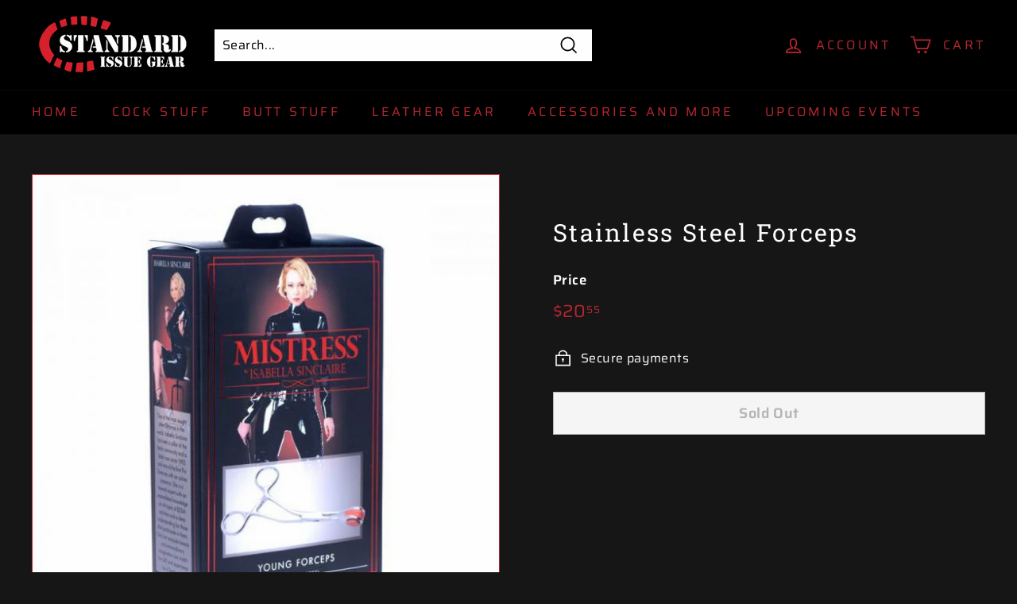

--- FILE ---
content_type: text/css
request_url: https://client.lifteragecheck.com/dependencies/fancybox/fancybox-renamed4.css
body_size: 1120
content:


.fancyboxAge-skin {
background:rgba(255, 255, 255, 0.0) !important;
}

.fancyboxAge-opened .fancyboxAge-skin {
	-webkit-box-shadow: 0 10px 25px rgba(0, 0, 0, 0.0) !important;
	   -moz-box-shadow: 0 10px 25px rgba(0, 0, 0, 0.0) !important;
	        box-shadow: 0 10px 25px rgba(0, 0, 0, 0.0) !important;
}

.fancyboxAge-wrap,
.fancyboxAge-skin,
.fancyboxAge-outer,
.fancyboxAge-inner,
.fancyboxAge-image,
.fancyboxAge-wrap iframe,
.fancyboxAge-wrap object,
.fancyboxAge-nav,
.fancyboxAge-nav span,
.fancyboxAge-tmp
{
	padding: 0;
	margin: 0;
	border: 0;
	outline: none;
	vertical-align: top;
}

.fancyboxAge-wrap {
	position: absolute;
	top: 0;
	left: 0;
	z-index: 2147483646;
}

.fancyboxAge-skin {
	position: relative;
	background: #f9f9f9;
	color: #444;
	text-shadow: none;
	-webkit-border-radius: 4px;
	   -moz-border-radius: 4px;
	        border-radius: 4px;
}

.fancyboxAge-opened {
	z-index: 2147483647;
}

.fancyboxAge-opened .fancyboxAge-skin {
	-webkit-box-shadow: 0 10px 25px rgba(0, 0, 0, 0.5);
	   -moz-box-shadow: 0 10px 25px rgba(0, 0, 0, 0.5);
	        box-shadow: 0 10px 25px rgba(0, 0, 0, 0.5);
}

.fancyboxAge-outer, .fancyboxAge-inner {
	position: relative;
}

.fancyboxAge-inner {
	overflow: hidden;
}

.fancyboxAge-type-iframe .fancyboxAge-inner {
	-webkit-overflow-scrolling: touch;
}

.fancyboxAge-error {
	color: #444;
	font: 14px/20px "Helvetica Neue",Helvetica,Arial,sans-serif;
	margin: 0;
	padding: 15px;
	white-space: nowrap;
}

.fancyboxAge-image, .fancyboxAge-iframe {
	display: block;
	width: 100%;
	height: 100%;
}

.fancyboxAge-image {
	max-width: 100%;
	max-height: 100%;
}

#fancyboxAge-loading, .fancyboxAge-close, .fancyboxAge-prev span, .fancyboxAge-next span {
	background-image: url('fancybox_sprite.png');
}

#fancyboxAge-loading {
	position: fixed;
	top: 50%;
	left: 50%;
	margin-top: -22px;
	margin-left: -22px;
	background-position: 0 -108px;
	opacity: 0.8;
	cursor: pointer;
	z-index: 2147483640;
	display: none !important;   /*removes loading screen*/
}

#fancyboxAge-loading div {
/*	width: 44px;
	height: 44px;
	background: url('fancyboxAge_loading.gif') center center no-repeat;*/
        width: 0px;  /*removes loading screen*/
	height: 0px;  /*removes loading screen*/
        display: none !important;  /*removes loading screen*/
}


.fancyboxAge-close {
	position: absolute;
	top: -18px;
	right: -18px;
	width: 36px;
	height: 36px;
	cursor: pointer;
	z-index: 2147483640;
}

.fancyboxAge-nav {
	position: absolute;
	top: 0;
	width: 40%;
	height: 100%;
	cursor: pointer;
	text-decoration: none;
	background: transparent url('blank.gif'); /* helps IE */
	-webkit-tap-highlight-color: rgba(0,0,0,0);
	z-index: 2147483640;
}

.fancyboxAge-prev {
	left: 0;
}

.fancyboxAge-next {
	right: 0;
}

.fancyboxAge-nav span {
	position: absolute;
	top: 50%;
	width: 36px;
	height: 34px;
	margin-top: -18px;
	cursor: pointer;
	z-index: 2147483640;
	visibility: hidden;
}

.fancyboxAge-prev span {
	left: 10px;
	background-position: 0 -36px;
}

.fancyboxAge-next span {
	right: 10px;
	background-position: 0 -72px;
}

.fancyboxAge-nav:hover span {
	visibility: visible;
}

.fancyboxAge-tmp {
	position: absolute;
	top: -99999px;
	left: -99999px;
	visibility: hidden;
	max-width: 99999px;
	max-height: 99999px;
	overflow: visible !important;
}

/* Overlay helper */

.fancyboxAge-lock {
    overflow: hidden !important;
    width: auto;
}

.fancyboxAge-lock body {
    overflow: hidden !important;
}

.fancyboxAge-lock-test {
    overflow-y: hidden !important;
}

.fancyboxAge-overlay {
	position: absolute;
	top: 0;
	left: 0;
	overflow: hidden;
	display: none;
	z-index: 2147483646;
	background: url('fancybox_overlay.png');
}

.fancyboxAge-overlay-fixed {
	position: fixed;
	bottom: 0;
	right: 0;
}

.fancyboxAge-lock .fancyboxAge-overlay {
	overflow: auto;
	overflow-y: scroll;
}

/* Title helper */

.fancyboxAge-title {
	visibility: hidden;
	font: normal 13px/20px "Helvetica Neue",Helvetica,Arial,sans-serif;
	position: relative;
	text-shadow: none;
	z-index: 2147483640;
}

.fancyboxAge-opened .fancyboxAge-title {
	visibility: visible;
}

.fancyboxAge-title-float-wrap {
	position: absolute;
	bottom: 0;
	right: 50%;
	margin-bottom: -35px;
	z-index: 2147483640;
	text-align: center;
}

.fancyboxAge-title-float-wrap .child {
	display: inline-block;
	margin-right: -100%;
	padding: 2px 20px;
	background: transparent; /* Fallback for web browsers that doesn't support RGBa */
	background: rgba(0, 0, 0, 0.8);
	-webkit-border-radius: 15px;
	   -moz-border-radius: 15px;
	        border-radius: 15px;
	text-shadow: 0 1px 2px #222;
	color: #FFF;
	font-weight: bold;
	line-height: 24px;
	white-space: nowrap;
}

.fancyboxAge-title-outside-wrap {
	position: relative;
	margin-top: 10px;
	color: #fff;
}

.fancyboxAge-title-inside-wrap {
	padding-top: 10px;
}

.fancyboxAge-title-over-wrap {
	position: absolute;
	bottom: 0;
	left: 0;
	color: #fff;
	padding: 10px;
	background: #000;
	background: rgba(0, 0, 0, .8);
}

/*Retina graphics!*/
@media only screen and (-webkit-min-device-pixel-ratio: 1.5),
	   only screen and (min--moz-device-pixel-ratio: 1.5),
	   only screen and (min-device-pixel-ratio: 1.5){

	#fancyboxAge-loading, .fancyboxAge-close, .fancyboxAge-prev span, .fancyboxAge-next span {
		background-image: url('fancybox_sprite@2x.png');
		background-size: 44px 152px; /*The size of the normal image, half the size of the hi-res image*/
	}

	#fancyboxAge-loading div {
/*		background-image: url('fancyboxAge_loading@2x.gif');*/ /*removes loading screen*/
		background-size: 24px 24px; /*The size of the normal image, half the size of the hi-res image*/
	}
}